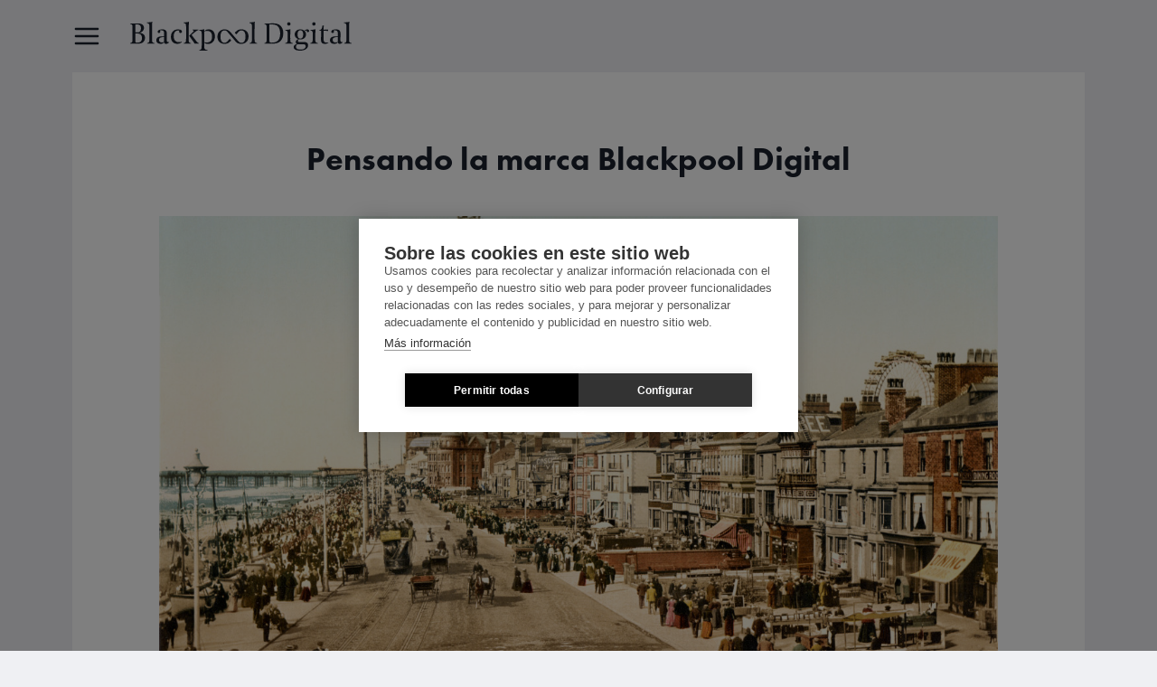

--- FILE ---
content_type: text/html; charset=UTF-8
request_url: https://blackpooldigital.com/blog/pensando-la-marca-blackpool-digital
body_size: 9772
content:
<!DOCTYPE html>
<html lang="es">
  <head>
    <meta charset="utf-8" />
    <meta http-equiv="X-UA-Compatible" content="IE=edge" />
    <meta name="viewport" content="width=device-width, initial-scale=1" />
    <title>Pensando la marca Blackpool Digital - Blackpool Digital</title>
      <meta name="description" content="Cuando decidimos poner en marcha Blackpool Digital teníamos claro quiénes éramos y qué buscábamos.">
  <meta property="og:title" content="Pensando la marca Blackpool Digital">
  <meta property="og:type" content="website">
  <meta property="og:locale" content="">
  <meta property="og:url" content="https://blackpooldigital.com/blog/pensando-la-marca-blackpool-digital">
  <meta property="og:description" content="Cuando decidimos poner en marcha Blackpool Digital teníamos claro quiénes éramos y qué buscábamos.">
  <meta property="of:image" content="https://blackpooldigital.com/storage/The_promenade_Blackpool_Lancashire_England_ca._1898.jpg">
  <meta property="og:image:width" content="3541">
  <meta property="og:image:height" content="2627">
  <meta property="og:site_name" content="Blackpool Digital">

     <link rel="alternate" href="https://blackpooldigital.com/blog/pensando-la-marca-blackpool-digital" hreflang="es" />
            <link rel="alternate" href="https://blackpooldigital.com/ca/blog/pensant-la-marca-blackpool-digital" hreflang="ca" />
     
    <link href="/css/site.css?id=af02f4602ddfac5718e6" rel="stylesheet" />
    <script
      src="https://cdn.jsdelivr.net/gh/alpinejs/alpine@v2.x.x/dist/alpine.min.js"
      defer
    ></script>
    <script type="text/javascript">
var cpm = {};
(function(h,u,b){
var d=h.getElementsByTagName("script")[0],e=h.createElement("script");
e.async=true;e.src='https://cookiehub.net/c2/5774e17f.js';
e.onload=function(){u.cookiehub.load(b);}
d.parentNode.insertBefore(e,d);
})(document,window,cpm);
</script>
    <!-- Global site tag (gtag.js) - Google Analytics -->
<script async src="https://www.googletagmanager.com/gtag/js?id=G-75MNK47F61"></script>
<script>
  window.dataLayer = window.dataLayer || [];
  function gtag(){dataLayer.push(arguments);}
  gtag('js', new Date());

  gtag('config', 'G-75MNK47F61');
</script>
    <!-- Google Tag Manager -->
<script>(function(w,d,s,l,i){w[l]=w[l]||[];w[l].push({'gtm.start':
new Date().getTime(),event:'gtm.js'});var f=d.getElementsByTagName(s)[0],
j=d.createElement(s),dl=l!='dataLayer'?'&l='+l:'';j.async=true;j.src=
'https://www.googletagmanager.com/gtm.js?id='+i+dl;f.parentNode.insertBefore(j,f);
})(window,document,'script','dataLayer','GTM-P6PMBC9');</script>
<!-- End Google Tag Manager -->
  </head>
  <body
    class="bg-athens font-normal text-gray-900 font-sans text-base md:text-lg antialiased"
  >
    <!-- Google Tag Manager (noscript) -->
<noscript><iframe src="https://www.googletagmanager.com/ns.html?id=GTM-P6PMBC9"
height="0" width="0" style="display:none;visibility:hidden"></iframe></noscript>
<!-- End Google Tag Manager (noscript) -->
    <div id="app">
      <header role="banner" x-data="{ isOpen: false }">

  <div class="fixed top-0 inset-x-0 h-16 md:h-20 bg-athens z-10"></div>
  <div
    class="fixed top-0 inset-x-0 z-30 transition-colors duration-300"
    :class="[isOpen ? 'text-gray-200' : '']">
    <div class="ml-6 md:ml-8 xl:ml-20 pl-12 md:pl-16 py-5 md:py-6">
      <a href="/" title="Blackpool Digital"> <svg class="h-6 md:h-8" xmlns="http://www.w3.org/2000/svg" viewBox="0 0 1183.22 154.69" fill="currentColor"><title>Blackpool Digital</title><path d="M71.11 107.97c-8.82 9.13-21.66 9.6-33.41 9.6-7.58 0-15.78-.47-22.12-.47s-9.75 0-15.62.31v-2.78c3.87-.78 5.88-1.55 8.2-3.4 4.33-3.71 4.48-8.2 4.48-28.46v-48.9c0-10.05-.46-13.61-2-15.93-2.32-3.41-4.49-4.79-10.68-6V9.12c7.27.47 9.28.47 15.62.47 5.57 0 15.31-.47 22.58-.47 5.88 0 35.58-1.23 35.58 24 0 15.47-11.91 24-25.52 26.45 16.4.77 31.25 7.89 31.25 27.38a30.1 30.1 0 01-8.36 21.02zM35.73 14.53c-2.63 0-5.41.16-8 .31v42.38c1.7.15 3.71.15 5.88.15 4 0 9.59.31 13.3-1.39 7.73-3.41 10.83-12.22 10.83-20.42-.04-19.79-12.88-21.03-22.01-21.03zm-1.54 48.58c-6.65 0-3.56.16-6.5.16v40.83c0 4.18.77 6.19 3.25 7.12a24.5 24.5 0 005.26.62c9.12 0 26.76 0 26.76-24.75 0-25.06-22.12-23.98-28.78-23.98zM110.46 116.94c-6.34 0-12.84-.15-20.42.46v-2.78c3.87-.78 5.88-1.55 8.2-3.4 4.33-3.71 4.48-8.2 4.48-28.46v-47c0-16.24-.16-20.42-2.47-23.66-2-2.95-6-4.65-10.68-5.42V4.02l17-1.39A25.52 25.52 0 00117.11 0l1.08.77c-.46 3.1-1.54 17.32-1.54 46.56v45.32c0 10.06.46 13.61 2 15.93 2.32 3.41 5.26 5 11.6 6v2.78c-7.26-.42-13.45-.42-19.79-.42zM191.52 118.64c-5.57 0-9.13-3.25-9.43-8.35-5.57 6.5-13 8.35-19.65 8.35-13.93 0-22.89-7.42-22.89-19.33 0-11.14 7.12-16.55 14.07-18.72 8.82-2.63 23.36-2.47 28-2.47v-11c0-3.71-.16-6.81-.31-9.28-.77-7.57-5.11-11.76-14.85-11.76a30.76 30.76 0 00-7.58.77c1.39 1.24 2.17 3.71 2.17 6 0 4.48-2.63 7.43-6.81 7.43-4.64 0-7.43-2.32-7.43-7 0-6.65 8.51-12.37 24.28-12.37 18.41 0 22.43 8.66 23.83 14.23 1.24 4.64.92 13 .92 15.47 0 6.65-.46 25.52-.46 25.52-.16 5.73.16 9.13 2.32 11 1.55 1.39 4.33 2 9.13 1.85l.62 2c-5.72 5.5-10.82 7.66-15.93 7.66zm-9.9-36.81c-5.57.15-16.24 1.23-21 3.86-5.42 2.94-6.19 8-6.19 11.91 0 13.62 13.77 13.15 15 13.15 3.86 0 9.13-.77 12.22-2.17V81.83zM269.03 60.34c-4.49 0-7.73-2.32-7.73-7.27a8.73 8.73 0 012.32-5.88c-1.86-.15-3.56-.31-5.26-.31-17.63 0-25.68 11.6-25.68 31.25 0 18.09 8.66 31.24 27.38 31.24a37.29 37.29 0 0015.47-2.94l1.08 2c-9.59 10.36-23 9.9-25.06 9.9-22 0-33.88-15.78-33.88-37.44 0-23 14.54-39.75 37.12-39.75 6.5 0 22 1.4 22 11.6-.03 4.8-3.27 7.6-7.76 7.6zM304.77 116.94c-3.41 0-11.76.16-18.57.46v-2.78c4.49-.93 6.65-1.86 9-4.17 3.4-3.25 3.71-7.73 3.71-27.69v-47c0-16.24-.16-20.42-2.48-23.66-2-2.95-6-4.65-10.67-5.42V4.02l17-1.39A25.55 25.55 0 00313.28 0l1.08.77c-.47 3.1-1.55 17.32-1.55 46.56v47.18c0 11.29.47 13.15 2.63 16.09 1.39 1.7 4.79 3.4 8.82 4v2.78s-12.84-.44-19.49-.44zm48 .16c-1.71 0-5.57.16-8.2.16-.93-1.39-3.4-5.11-7-10.36-6.34-9.13-17.33-25.06-22.12-31.25l19.66-19.66c3.25-3.25 4.33-4.8 4.33-6.81a3.24 3.24 0 00-1.55-2.78 15 15 0 00-4.48-1.39v-2.79c3.71.31 11.14.31 16.4.31 2.78 0 9.12 0 15-.31v2.79c-7.58 2-11.45 4.79-17.33 9.59l-19.49 15.93 25.52 33.41c3.56 4.64 7.42 9.44 13.46 10.67v2.78c-4.86-.3-9.45-.3-14.25-.3zM415.85 119.1c-9 0-16.71-3.24-19.8-7.73v19.49c0 11.45 1.24 12.52 2.17 14.38 1.24 2.48 4.49 5 14.54 6.5v2.94c-6.8-.31-11.75-.47-22.74-.47-6.81 0-13.61.16-20.58.47v-2.79c6.8-1.39 9.44-3.25 11-7 2-5.1 1.7-13.76 1.7-24.9v-52.4c0-12.37 1.24-18.71-12.38-21v-2.63c5.26-.31 12.07-.77 18.25-1.7a21.47 21.47 0 007.12-2.32l1.08.78-.47 9.75a31.76 31.76 0 0123.51-9.75c21.5 0 33.72 16.24 33.72 37.43 0 22.39-12.99 40.95-37.12 40.95zm-5.26-69.92c-5.11 0-10.37.78-14.54 3.1v57.06a48.29 48.29 0 0014.06 1.88c28.93 0 27.54-28.61 27.54-32.48.01-17.96-8.81-29.56-27.06-29.56zM658.46 116.94c-6.34 0-12.84-.15-20.42.46v-2.78c3.87-.78 5.88-1.55 8.2-3.4 4.33-3.71 4.49-8.2 4.49-28.46v-47c0-16.24-.16-20.42-2.47-23.66-2-2.95-6-4.65-10.68-5.42V4.02l17-1.39A25.51 25.51 0 00665.11 0l1.08.77c-.46 3.1-1.55 17.32-1.55 46.56v45.32c0 10.06.47 13.61 2 15.93 2.32 3.41 5.26 5 11.6 6v2.78c-7.25-.42-13.44-.42-19.78-.42zM806.04 100.08c-13 15.78-29.85 17.32-50.12 17.32-9.29 0-15.32-.46-24.91-.46-4.48 0-8.82 0-14.38.46v-2.78c3.87-.78 5.88-1.55 8.2-3.4 4.33-3.71 4.48-8.2 4.48-28.46V33.87c0-10.05-.47-13.61-2-15.93-2.32-3.41-4.48-4.79-10.67-6V9.12a147.72 147.72 0 0016.24.47c9.59 0 17.79-.77 27.22-.77 12.22 0 24.91.77 35.73 7.12 16.09 9.4 22.28 26.9 22.28 45.16 0 13.92-3.41 28.31-12.07 38.98zm-19.49-77.81c-9-6.81-20.73-7.42-31.56-7.42-3.56 0-7.11 0-10.67.16v88.79c0 1.71 0 4.79 1.39 6.19 1.7 1.86 5.42 1.86 8.51 1.86 15.93 0 47.33-.46 47.33-48.57 0-13.79-3.44-32.34-15-41.01zM848.11 116.94c-3.41 0-12.53.16-19.34.46v-2.78c5-.93 7.58-2.48 9.59-4.79 2.78-3.25 3.09-8.2 3.09-27.07v-14.7c0-13.45.62-19.33-12.37-21.5v-2.63c6.65-.62 13.15-.47 20-2a28 28 0 006.34-2.32l1.08.62c-1.39 14.69-1.08 45.63-1.08 47.18v6c0 6.34-.31 12.53 2.32 15.93 1.85 2.48 5.1 4.18 11.29 5.26v2.78c-4.81-.29-14.24-.44-20.92-.44zm-.46-96.37c-5.26 0-8.66-3.4-8.66-8.81 0-5.57 3.71-8.82 9-8.82 5.1 0 8.82 3.25 8.82 8.66-.02 5.74-3.7 8.97-9.14 8.97zM949.46 55.84c-3.09 0-6-1.7-6-5.41a5 5 0 01.77-2.94h-2.16a18.2 18.2 0 00-9.44 2.32 25.33 25.33 0 017.12 18.25c0 17.64-13.77 26.76-29.7 26.76a43.89 43.89 0 01-8.81-.92c-2.63 2-5 5.26-5 8.51 0 5.1 4.48 6.34 9.75 6.34 6.65 0 14.23-.31 20.88-.31 10.21 0 23.82 2 23.82 17.63 0 6-2.63 20.26-24.6 26.29a66.68 66.68 0 01-18.41 2.33c-13.46 0-34.19-2.94-34.19-19.34 0-8.2 8.51-13.91 17.64-16.08-3.56-1.24-6.5-5.57-6.5-9.9 0-3.71 1.08-10.67 11.76-15.47l1.7-.77c-11.45-4.34-19-11.91-19-24.91 0-17.48 13.92-27.07 30-27.07 8 0 15.94 2 22.28 7.42 3.87-4.48 9.13-7.42 15-7.42 5 0 9.75 2.17 9.75 7.89-.01 4.17-2.64 6.8-6.66 6.8zm-32.18 64.5h-23.36c-5.87 4-7.88 8-7.88 14.08 0 15.31 22.58 14.39 24.44 14.39 28 0 27.38-16.55 27.38-17.79 0-11.14-10.06-10.68-20.58-10.68zm-7.58-74.4c-12.07 0-15.31 11.6-15.31 22 0 10.05 2.78 22.27 14.85 22.27 12.68 0 15.16-12.22 15.16-22.74 0-10.13-2.94-21.53-14.7-21.53zM981.95 116.94c-3.4 0-12.53.16-19.33.46v-2.78c5-.93 7.58-2.48 9.59-4.79 2.79-3.25 3.1-8.2 3.1-27.07v-14.7c0-13.45.62-19.33-12.38-21.5v-2.63c6.65-.62 13.15-.47 20-2a28 28 0 006.34-2.32l1.08.62c-1.39 14.69-1.08 45.63-1.08 47.18v6c0 6.34-.31 12.53 2.32 15.93 1.85 2.48 5.1 4.18 11.29 5.26v2.78c-4.84-.29-14.28-.44-20.93-.44zm-.46-96.37c-5.26 0-8.66-3.4-8.66-8.81 0-5.57 3.71-8.82 9-8.82s8.82 3.25 8.82 8.66c-.04 5.74-3.75 8.97-9.16 8.97zM1039.81 118.64c-20.57 0-20.42-15.47-20.26-28.15.15-13.92.31-33 .47-41.77h-9.91v-2.94c6.49-1.7 10.21-4.18 12.68-8 2.63-4.18 3.72-10.05 4.49-17h7.11c-.62 8-.62 14.86-.77 22.27l24.29-.92v7l-24.29-.46v40.21c0 12.07-.46 22.9 15.32 22.9a31 31 0 009.13-1.24l1.08 2c-2.04 1.46-7.12 6.1-19.34 6.1zM1119.32 118.64c-5.57 0-9.12-3.25-9.43-8.35-5.57 6.5-13 8.35-19.64 8.35-13.92 0-22.9-7.42-22.9-19.33 0-11.14 7.12-16.55 14.08-18.72 8.82-2.63 23.36-2.47 28-2.47v-11c0-3.71-.15-6.81-.31-9.28-.77-7.57-5.11-11.76-14.85-11.76a30.74 30.74 0 00-7.58.77c1.39 1.24 2.17 3.71 2.17 6 0 4.48-2.63 7.43-6.81 7.43-4.64 0-7.42-2.32-7.42-7 0-6.65 8.5-12.37 24.29-12.37 18.41 0 22.43 8.66 23.82 14.23 1.24 4.64.93 13 .93 15.47 0 6.65-.47 25.52-.47 25.52-.15 5.73.16 9.13 2.32 11 1.55 1.39 4.33 2 9.13 1.85l.62 2c-5.73 5.5-10.84 7.66-15.95 7.66zm-9.9-36.81c-5.57.15-16.24 1.23-21 3.86-5.41 2.94-6.19 8-6.19 11.91 0 13.62 13.76 13.15 15 13.15 3.86 0 9.13-.77 12.22-2.17V81.83zM1163.42 116.94c-6.34 0-12.84-.15-20.42.46v-2.78c3.87-.78 5.88-1.55 8.2-3.4 4.33-3.71 4.49-8.2 4.49-28.46v-47c0-16.24-.15-20.42-2.47-23.66-2-2.95-6-4.65-10.68-5.42V4.02l17-1.39A25.52 25.52 0 001170.11 0l1.09.77c-.47 3.1-1.55 17.32-1.55 46.56v45.32c0 10.06.46 13.61 2 15.93 2.32 3.41 5.26 5 11.6 6v2.78c-7.3-.42-13.49-.42-19.83-.42zM595.48 40.98c-11.76 0-18.53 2-25.41 7.69a127.06 127.06 0 00-11.08 10.21l7.8 9.45c6.42-7.21 4.82-5.64 8.94-10.42 4.39-5.08 9.43-11.2 19.13-11.2 17.48 0 21.35 18.25 21.35 32.79s-3.87 33.25-21.5 33.25a17.79 17.79 0 01-7.7-1.41 27.28 27.28 0 01-5.94-3.48c-2.42-1.94-9.25-10.42-14.54-16.44-12.94-15.14-19.91-23.39-23.53-27.51-2.46-2.8-8.69-10.54-13.87-14.67a36 36 0 00-20.35-8.09h-.31.09c-1.24-.1-2.49-.18-3.77-.18-22.89 0-38.52 15.94-38.52 39.45 0 22.89 14.54 38.05 37 38 11.76 0 18.53-2 25.4-7.69a125.22 125.22 0 0011.08-10.21l-7.8-9.44c-6.42 7.21-4.82 5.64-8.94 10.42-4.39 5.08-9.43 11.2-19.13 11.2-17.48 0-21.35-18.25-21.35-32.8 0-14.7 3.87-33.25 21.5-33.25a17.75 17.75 0 017.69 1.39 21.78 21.78 0 015.41 3.55c.94.8 11.83 13.79 14.41 16.65 6.08 6.75 20.62 24.07 23.06 26.89 1.59 1.84 3.57 4.43 6 7.54a48.18 48.18 0 008.47 8.69c5.47 4.28 10 6.26 19.76 7 .1 0 3.84.09 5.13.09 22.89 0 38.52-15.93 38.52-39.45-.04-22.86-14.58-38.02-37-38.02z"/></svg> </a>
    </div>
    <div class="absolute inset-y-0 left-0 ml-6 md:ml-8 xl:ml-20 flex items-center">
      <button class="h-6 w-6 md:h-8 md:w-8" @click="isOpen = !isOpen" aria-label="Toggle Menu">
         <svg class="w-full h-full" xmlns="http://www.w3.org/2000/svg" width="24" height="24" viewBox="0 0 24 24" fill="none" stroke="currentColor" stroke-width="2" stroke-linecap="round" stroke-linejoin="round" class="feather feather-menu"><title>Menu</title><line x1="3" y1="12" x2="21" y2="12"></line><line x1="3" y1="6" x2="21" y2="6"></line><line x1="3" y1="18" x2="21" y2="18"></line></svg> 
      </button>
    </div>
  </div>

  <div class="fixed bg-gray-900 text-gray-200 inset-y-0 left-0 w-full max-w-2xl z-20"
      x-show="isOpen"
      x-transition:enter="transition-transform ease-out duration-300"
      x-transition:enter-start="transform -translate-x-full"
      x-transition:enter-end="transform translate-x-0"
      x-transition:leave="transition-transform ease-in duration-300"
      x-transition:leave-start="transform translate-x-0"
      x-transition:leave-end="transform -translate-x-full">
    <div class="overflow-y-auto h-full">
      <div class="px-6 md:px-8 xl:px-20 pt-20">

        <nav role="menu" class="mt-10 mb-10">
  <ul class="font-display font-extrabold text-3xl md:text-4xl leading-none">
          <li role="menuitem" class="py-4"><a href="/servicios" class="border-slide transition-colors duration-300">Servicios</a></li>
          <li role="menuitem" class="py-4"><a href="/sectores" class="border-slide transition-colors duration-300">Sectores</a></li>
          <li role="menuitem" class="py-4"><a href="/proyectos" class="border-slide transition-colors duration-300">Clientes</a></li>
          <li role="menuitem" class="py-4"><a href="/formaciones" class="border-slide transition-colors duration-300">Formaciones</a></li>
    
  </ul>
</nav>
        <nav role="menu" class="">
  <ul class="text-primary-dark font-bold _text-base uppercase leading-none">
          <li role="menuitem" class="py-2"><a href="/equipo" class="hover:text-gray-100 transition-colors duration-300">Equipo</a></li>
          <li role="menuitem" class="py-2"><a href="/blog" class="hover:text-gray-100 transition-colors duration-300">Blog</a></li>
          <li role="menuitem" class="py-2"><a href="https://blackpooldigital.com/informes" class="hover:text-gray-100 transition-colors duration-300">Informes</a></li>
          <li role="menuitem" class="py-2"><a href="/contacto" class="hover:text-gray-100 transition-colors duration-300">Contacto</a></li>
    
  </ul>
</nav>

         <nav class="mt-10">
  <ul class="flex text-base -mx-2" role="menu">

    
      <li class="px-2" role="menu-item">
        <a
          rel="alternate"
          href="/blog/pensando-la-marca-blackpool-digital"
          hreflang="es"
          lang="es"
          class="block border-b-2 transition-colors duration-300 border-primary-dark"
                      aria-current="page"
                  >Español</a></li>

    
      <li class="px-2" role="menu-item">
        <a
          rel="alternate"
          href="/ca/blog/pensant-la-marca-blackpool-digital"
          hreflang="ca"
          lang="ca"
          class="block border-b-2 transition-colors duration-300 border-transparent hover:border-primary-dark"
                  >Català</a></li>

    
  </ul>
</nav>
 

      </div>
    </div>
  </div>

  <div
      x-show="isOpen"
      class="fixed inset-0 bg-white-50 z-10"
      @click="isOpen = !isOpen"
      x-transition:enter="transition-opacity ease-out duration-300"
      x-transition:enter-start="opacity-0"
      x-transition:enter-end="opacity-100"
      x-transition:leave="transition-opacity ease-in duration-300"
      x-transition:leave-start="opacity-100"
      x-transition:leave-end="opacity-0"
    ></div>
</header>

      <div class="px-3 md:px-8 xl:px-20 mt-16 md:mt-20">
        
<div class="card">
  <div class="max-w-3xl mx-auto">

    <h1 class="text-center font-display font-extrabold text-2xl md:text-4xl leading-tighter mb-10">Pensando la marca Blackpool Digital</h1>
<div class="md:-mx-20 mb-16 md:mb-20">
  <div class="frame-16/9">
    <img src="/cache/containers/assets/The_promenade_Blackpool_Lancashire_England_ca._1898.jpg/43512d8c6462ea4f9cfc3e24cd5c4795.jpg" alt="">
  </div>
</div>

  <div class="flex items-center mb-16 md:mb-20">

    <div class="w-16 h-16 md:w-20 md:h-20 rounded-full overflow-hidden">
  <img
    src="/storage/avatars/gines-alarcon.jpg"
    alt="Ginés Alarcon"
    class="bg-gray-200 h-full w-full">
</div>


    <div class="ml-4 text-sm">
      <div>
        <span class="font-semibold">Ginés Alarcon</span>
                  <span> · Estrategia</span>
                </div>
      <div class="text-gray-700">
        <time datetime="2015-09-27">27 de sep. de 2015</time>
        <span> · </span>
        <span>3 min de lectura<span>
      </div>
    </div>
  </div>
    <div class="markdown lead">
      <p>Blackpool es una ciudad costera del condado de Lancashire, al noroeste de Inglaterra, que vivió un boom turístico a mediados del siglo XIX con la llegada del ferrocarril, el alumbrado de gas y el abastecimiento de agua por tuberías. En 1879 fue el primer municipio del mundo en tener luz eléctrica en las calles.</p>
<p>La revolución industrial, las infraestructuras innovadoras y el crecimiento de una clase obrera en busca de descanso y diversión convirtieron el municipio en el primer destino turístico británico, con diecisiete millones de visitantes.</p>
<p>Pero cambiaron los hábitos, se abarataron los viajes y los ingleses cambiaron las playas del norte por las de climas cálidos. Blackpool, que fue pionera y líder durante el boom industrial, ha perdido desde entonces la mitad de sus visitantes, y se plantea continuamente ¿y ahora qué?</p>
<p><strong>La idea</strong></p>
<p>Cuando decidimos poner en marcha Blackpool Digital teníamos claro quiénes éramos y qué buscábamos. Queríamos juntar a un buen equipo de profesionales y definir un modelo de organización que sumara nuestra experiencia en diferentes sectores y empresas, combinando perfiles de comunicación, diseño e ingeniería. Queríamos aprovechar las diferentes visiones tanto en el servicio a ofrecer como en la forma en que nos organizamos, y nuestra tarjeta de presentación debía ser el conocimiento y la experiencia adquiridos.</p>
<p><strong>La marca</strong></p>
<p>No queríamos, por lo tanto, posicionarnos como una agencia de comunicación nueva y dicharachera, con predominio de una estética 2.0 y discursos comunes, vacíos de significado de tan repetidos. La única licencia que nos permitiríamos sería añadir la palabra <em>digital</em>, nuestra razón de ser.</p>
<p>A nivel personal nos fascinaban dos tipos de nombres de influencia americana, los que sumaban apellidos para bufetes de abogados y agencias (Sterling Cooper, Florrick Agos, Lockhart/Gardner), y los grandes clásicos americanos (PriceWaterhouseCoopers, The Boston Consulting Group, McKinsey &amp; Company) o más recientes (Gotham City Research).</p>
<p>El nombre de Blackpool fue idea de Natyra Zhjeqi. Era sencillo, potente, neutral, internacional y conectaba con la estética clásica que nos inspiraba. La historia de Blackpool nos acabó de convencer, por su papel pionero durante la revolución industrial y su necesidad de búsqueda de valor y reinvención en nuestros días.</p>
<p>Para la descripción de la empresa hemos optado por sintetizar al máximo quiénes somos y qué hacemos. Presentamos nuestra experiencia con la trayectoria de los miembros del equipo, y nuestro conocimiento e ideas, a través de este blog. Más adelante profundizaremos en nuestra visión y metodología de trabajo.</p>
<p><strong>La identidad</strong></p>
<p>Cristina Guardiola, al desarrollar la imagen gráfica, se basó en la definición de <em>pool</em> como suma de recursos y optó por una interpretación libre del símbolo del infinito en tres dimensiones para representar una unión, la de los profesionales que formamos la empresa.</p>
<p>Cristina completó el resto de elementos gráficos en base a nuestra forma de entender la consultoría. Sin grandes piruetas ni artificios, hemos optado por una gama de colores grises, una tipografía clásica y formal, y títulos en negrita y estilizados, buscando un equilibrio al representar experiencia, innovación, sobriedad, elegancia y efectividad.</p>
<p>En definitiva, hemos querido construir una base sencilla pero sólida, preparada para crecer y evolucionar, que acoja todo lo que está por llegar.</p>
<p><em>Imagen: <a href="https://en.wikipedia.org/wiki/Blackpool#/media/File:The_promenade,_Blackpool,_Lancashire,_England,_ca._1898.jpg">La Promenade, Blackpool, aprox. 1898</a></em></p>

  
</div>
    <div class="mt-10">
  <ul class="flex flex-wrap -mx-1">
          <li class="px-1">
        <a href="/blog/categories/blackpool" class="block border border-gray-600 text-sm px-4 py-2 leading-none rounded hover:border-primary hover:text-primary transition-colors duration-300">Blackpool Digital</a>
      </li>
    
  </ul>
</div>

<div class="mt-16 pt-16 md:mt-24 md:pt-24 md:-mx-20 border-t">
  <div class="md:px-20">
    <div class="text-primary font-bold uppercase tracking-wider text-sm mb-10">Sobre Blackpool Digital</div>
    <p class="mb-10 text-base">Construimos relaciones en la era digital.

Creamos e implementamos la estrategia de comunicación y marketing que necesitas para crecer.
</p>
    <a href="/equipo" class="flex text-primary font-semibold text-sm">
      <span>Conoce la agencia</span>
      <div class="ml-2 w-5 h-5"><svg xmlns="http://www.w3.org/2000/svg" viewBox="0 0 24 24" fill="none" stroke="currentColor" stroke-width="2" stroke-linecap="round" stroke-linejoin="round" role="presentation"><line x1="5" y1="12" x2="19" y2="12"></line><polyline points="12 5 19 12 12 19"></polyline></svg></div>
    </a>
  </div>
</div>

  </div>
</div>

 <section class="card">
  <h1 class="font-bold text-gray-500 uppercase mb-12">Últimos artículos</h1>
  <div class="md:flex md:-mx-6">
          <article class="relative md:w-1/3 md:px-6 mb-10 group">
  <div class="frame-4/3 mb-6" style="padding-bottom: 75%;">
          <img src="/cache/containers/assets/tendencias-comunicacion-marketing-b2b-2026-blackpool.jpg/58186df20e0492d074403182b50ea1b1.jpg" alt="">
      </div>
  <h1 class="font-sans text-lg md:text-xl font-bold leading-tight mb-4">5 tendencias de comunicación y marketing B2B para 2026</h1>
  <p class="text-gray-700">A partir de un análisis de las tendencias que destacan algunos de los principales expertos del sector, hemos seleccionado cinco grandes líneas que están marcando el rumbo del marketing B2B</p>
  <span class="flex items-center text-primary font-sans mt-6 opacity-0 group-hover:opacity-100 transtition-opacity transition-slow" href="#">
    Leer más
    <div class="ml-2 w-5 h-5"><svg xmlns="http://www.w3.org/2000/svg" viewBox="0 0 24 24" fill="none" stroke="currentColor" stroke-width="2" stroke-linecap="round" stroke-linejoin="round" role="presentation"><line x1="5" y1="12" x2="19" y2="12"></line><polyline points="12 5 19 12 12 19"></polyline></svg></div>
  </span>
  <a href="/blog/5-tendencias-de-comunicacion-y-marketing-b2b-para-2026" class="absolute inset-0 w-full h-full" title="Leer más"></a>
</article>
          <article class="relative md:w-1/3 md:px-6 mb-10 group">
  <div class="frame-4/3 mb-6" style="padding-bottom: 75%;">
          <img src="/cache/containers/assets/employer-branding-logistica-blackpool.jpg/6777f00faf170e2d5a8cb0630cff72d2.jpg" alt="">
      </div>
  <h1 class="font-sans text-lg md:text-xl font-bold leading-tight mb-4">Employer branding en logística: clave en el relevo generacional</h1>
  <p class="text-gray-700">El employer branding se posiciona como herramienta clave para atraer talento joven a la logística, combatir el envejecimiento del sector y garantizar el relevo generacional</p>
  <span class="flex items-center text-primary font-sans mt-6 opacity-0 group-hover:opacity-100 transtition-opacity transition-slow" href="#">
    Leer más
    <div class="ml-2 w-5 h-5"><svg xmlns="http://www.w3.org/2000/svg" viewBox="0 0 24 24" fill="none" stroke="currentColor" stroke-width="2" stroke-linecap="round" stroke-linejoin="round" role="presentation"><line x1="5" y1="12" x2="19" y2="12"></line><polyline points="12 5 19 12 12 19"></polyline></svg></div>
  </span>
  <a href="/blog/employer-branding-en-logistica-clave-en-el-relevo-generacional" class="absolute inset-0 w-full h-full" title="Leer más"></a>
</article>
          <article class="relative md:w-1/3 md:px-6 mb-10 group">
  <div class="frame-4/3 mb-6" style="padding-bottom: 75%;">
          <img src="/cache/containers/assets/trafico-modelos-ia-chatgpt-copilot-ai-overview-blackpool.jpg/f8a8646957a5e520d58d1c2d98b0ba12.jpg" alt="">
      </div>
  <h1 class="font-sans text-lg md:text-xl font-bold leading-tight mb-4">Análisis: ¿La visibilidad en modelos de IA se convierte en tráfico web?</h1>
  <p class="text-gray-700">A raíz de una afirmación sobre el tráfico que generan los modelos de IA, hemos investigado los datos de ChatGPT, Copilot y Google AI Overview. Los presentamos en este artículo y sacamos conclusiones</p>
  <span class="flex items-center text-primary font-sans mt-6 opacity-0 group-hover:opacity-100 transtition-opacity transition-slow" href="#">
    Leer más
    <div class="ml-2 w-5 h-5"><svg xmlns="http://www.w3.org/2000/svg" viewBox="0 0 24 24" fill="none" stroke="currentColor" stroke-width="2" stroke-linecap="round" stroke-linejoin="round" role="presentation"><line x1="5" y1="12" x2="19" y2="12"></line><polyline points="12 5 19 12 12 19"></polyline></svg></div>
  </span>
  <a href="/blog/analisis-la-visibilidad-en-modelos-de-ia-se-convierte-en-trafico-web" class="absolute inset-0 w-full h-full" title="Leer más"></a>
</article>
      </div>
</section>
 


        <div class="card bg-gray-900 text-gray-200">
  <div class="max-w-2xl text-3xl md:text-4xl lg:text-5xl font-display font-extrabold leading-none mb-16 md:mb-32">Somos tu equipo de comunicación y marketing digital</div>

  <div class="lg:flex lg:-mx-6 mb-20">
    <div class="lg:w-1/3 lg:px-6 mb-10">
      <span class="block text-gray-500 uppercase font-bold text-sm md:text-base mb-6">Oficinas</span>
      <a href="https://g.page/BlackpoolDigital"
        class="block text-base md:text-xl hover:text-primary-dark transition-colors duration-300">
        Gran de Gràcia 109, 4-2<br />
08012 Barcelona
      </a>
      <a href="https://goo.gl/maps/v5iw8uS3wjjAAVUYA"
        class="block text-base md:text-xl hover:text-primary-dark transition-colors duration-300 mt-6">
        Paseo de las Delicias, 30, 2<br />
28045 Madrid
      </a>
    </div>
    <div class="lg:w-1/3 lg:px-6 mb-10">
      <span class="block text-gray-500 uppercase font-bold text-sm md:text-base mb-6">Contacto</span>
      <a href="tel:+34930380366"
        class="block text-base md:text-xl hover:text-primary-dark transition-colors duration-300">
        +34 930 380 366
      </a>
      <a href="mailto:hola@blackpooldigital.com"
        class="block text-base md:text-xl hover:text-primary-dark transition-colors duration-300">
        hola@blackpooldigital.com
      </a>
      <!-- <a class="flex items-center text-primary-dark font-sans mt-2" href="#">
        Consultas Generales
        <div class="ml-2 w-5 h-5"><svg xmlns="http://www.w3.org/2000/svg" viewBox="0 0 24 24" fill="none" stroke="currentColor" stroke-width="2" stroke-linecap="round" stroke-linejoin="round" role="presentation"><line x1="5" y1="12" x2="19" y2="12"></line><polyline points="12 5 19 12 12 19"></polyline></svg></div>
      </a> -->
    </div>
    <div class="lg:w-1/3 lg:px-6 mb-10">
      <div class="text-gray-500 uppercase font-bold text-sm md:text-base mb-6">Newsletter</div>
      <form method="POST" action="https://blackpooldigital.activehosted.com/proc.php">
  <input type="hidden" name="u" value="11" />
  <input type="hidden" name="f" value="11" />
  <input type="hidden" name="s" />
  <input type="hidden" name="c" value="0" />
  <input type="hidden" name="m" value="0" />
  <input type="hidden" name="act" value="sub" />
  <input type="hidden" name="v" value="2" />
  <input data-autofill="false" type="hidden" name="field[8][]" value="~|">

  <label class="hidden">Email</label>
  <input type="email" name="email" placeholder="Escribe tu correo electrónico…" class="w-full bg-transparent border border-gray-700 px-4 py-2 mb-2 leading-none" required/>

  <div class="flex">
    <input id="acceptance" type="checkbox" name="field[8][]" class="form-checkbox h-4 w-4 text-indigo-600 transition duration-150 ease-in-out flex-shrink-0" required>
    <label for="acceptance" class="block ml-2 text-xs leading-tight text-gray-500">He leído los términos y condiciones y acepto recibir comunicaciones por email.</label>
  </div>

  <button class="flex items-center border-slide uppercase text-base font-bold mt-2">
    Suscríbete     <svg class="w-4 h-4 ml-2" xmlns="http://www.w3.org/2000/svg" viewBox="0 0 24 24" fill="none" stroke="currentColor" stroke-width="2" stroke-linecap="round" stroke-linejoin="round" role="presentation"><line x1="5" y1="12" x2="19" y2="12"></line><polyline points="12 5 19 12 12 19"></polyline></svg> 
  </button>
</form>

    </div>
  </div>

  <div class="md:flex justify-between">
    <div class="flex -mx-3 text-sm md:text-base font-bold mb-6">
      <a class="px-3 hover:text-primary-dark transition-colors duration-300" href="https://www.linkedin.com/company/blackpool-digital">Linkedin</a>
      <a class="px-3 hover:text-primary-dark transition-colors duration-300" href="https://twitter.com/blackpoolers">Twitter</a>
      <a class="px-3 hover:text-primary-dark transition-colors duration-300" href="https://www.instagram.com/blackpooldigital/">Instagram</a>
    </div>
    <div class="text-sm md:text-base text-gray-600 flex -mx-3">
      <span class="px-3">&copy;2026 Blackpooldigital, S.L.</span>
              <a href="/terminos-y-condiciones-generales" class="px-3 hover:text-primary-dark transition-colors duration-300">Términos y condiciones generales</a>
      
    </div>
  </div>

</div>
      </div>
    </div>
    
    <script src="/js/site.js?id=0b2e777219bb36320424" defer></script>
  </body>
</html>


--- FILE ---
content_type: application/javascript
request_url: https://prism.app-us1.com/?a=66603452&u=https%3A%2F%2Fblackpooldigital.com%2Fblog%2Fpensando-la-marca-blackpool-digital
body_size: 123
content:
window.visitorGlobalObject=window.visitorGlobalObject||window.prismGlobalObject;window.visitorGlobalObject.setVisitorId('958fd87c-4843-4c55-b3c7-4b3d13cd18a6', '66603452');window.visitorGlobalObject.setWhitelistedServices('tracking', '66603452');